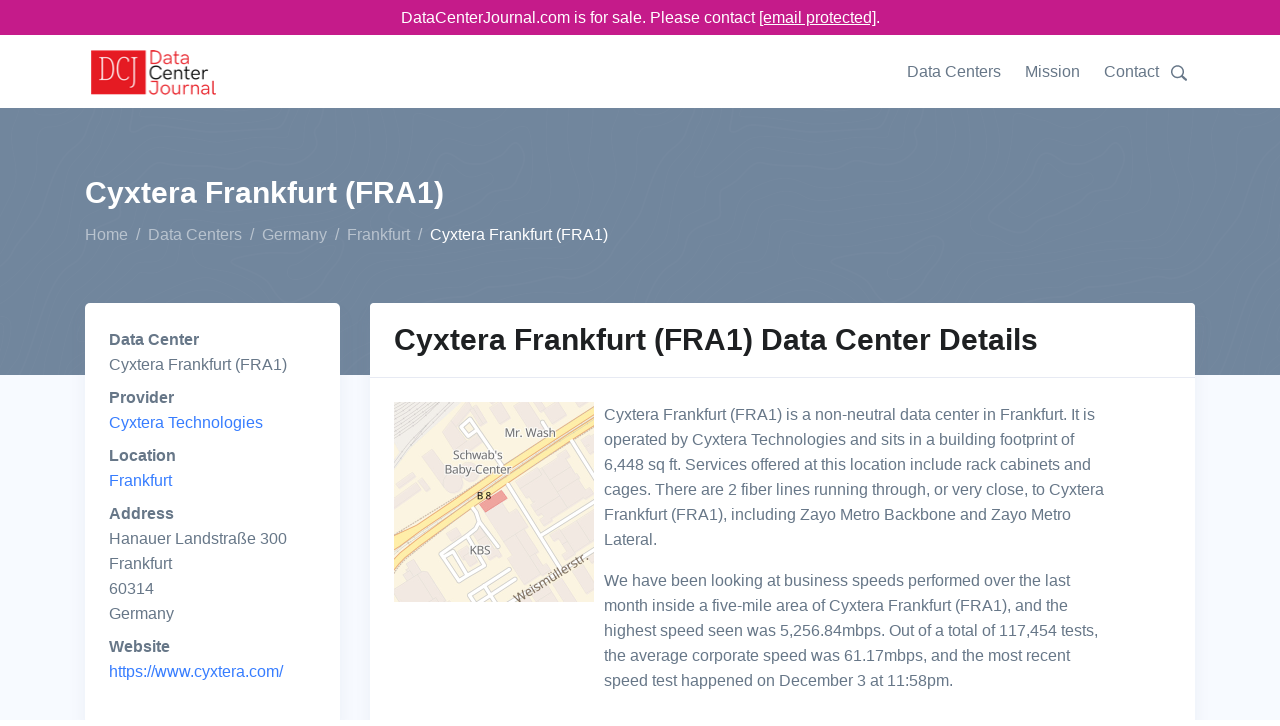

--- FILE ---
content_type: text/html;charset=utf-8
request_url: https://www.datacenterjournal.com/data-centers/germany/frankfurt/cyxtera-frankfurt-fra1/
body_size: 7433
content:
<!DOCTYPE html><html lang="en"><head><meta charset="UTF-8" /><link rel="preload" href="/static/s.min.js" as="script"><title>Cyxtera Frankfurt (FRA1) Data Center in Frankfurt | DataCenterJournal</title><meta name=description content="Cyxtera Frankfurt (FRA1) is a data center in Frankfurt, Germany run by Cyxtera Technologies. The Data Center Journal's details on Cyxtera Frankfurt (FRA1) will help you make an informed decision."><meta name="viewport" content="width=device-width, initial-scale=1" /><link rel="canonical" href="https://www.datacenterjournal.com/data-centers/germany/frankfurt/cyxtera-frankfurt-fra1/" /><link rel="stylesheet" href="/css/theme.css" data-svelte="svelte-3mjcdi"><meta name="robots" content="noarchive" data-svelte="svelte-3mjcdi"><link rel="apple-touch-icon" sizes="180x180" href="/apple-touch-icon.png" data-svelte="svelte-3mjcdi"><link rel="icon" type="image/png" sizes="32x32" href="/favicon-32x32.png" data-svelte="svelte-3mjcdi"><link rel="icon" type="image/png" sizes="16x16" href="/favicon-16x16.png" data-svelte="svelte-3mjcdi"><script type="application/ld+json">{"@context":"https://schema.org","@type":"BreadcrumbList","itemListElement":[{"@type":"ListItem","position":0,"name":"Home","item":"https://www.datacenterjournal.com/"},{"@type":"ListItem","position":1,"name":"Data Centers","item":"https://www.datacenterjournal.com/data-centers/"},{"@type":"ListItem","position":2,"name":"Germany","item":"https://www.datacenterjournal.com/data-centers/germany/"},{"@type":"ListItem","position":3,"name":"Frankfurt","item":"https://www.datacenterjournal.com/data-centers/germany/frankfurt/"},{"@type":"ListItem","position":4,"name":"Cyxtera Frankfurt (FRA1)","item":"https://www.datacenterjournal.com/data-centers/germany/frankfurt/cyxtera-frankfurt-fra1/"}]}</script><script type="application/ld+json">{"@context":"https://schema.org","@type":"FAQPage","mainEntity":[{"@type":"Question","name":"Who operates the Cyxtera Frankfurt (FRA1) data center?","acceptedAnswer":{"@type":"Answer","text":"The Cyxtera Frankfurt (FRA1) facility is operated by Cyxtera Technologies, who also operate 45 other data centers."}},{"@type":"Question","name":"How can I find Cyxtera Frankfurt (FRA1)?","acceptedAnswer":{"@type":"Answer","text":"Cyxtera Frankfurt (FRA1) is in Frankfurt, Germany, and their full address is: Hanauer Landstraße 300, Frankfurt, 60314, Germany."}},{"@type":"Question","name":"What services are available at Cyxtera Frankfurt (FRA1)?","acceptedAnswer":{"@type":"Answer","text":"Cyxtera Frankfurt (FRA1) services include: cabinet racks and security cages."}},{"@type":"Question","name":"How big is Cyxtera Frankfurt (FRA1)'s building footprint?","acceptedAnswer":{"@type":"Answer","text":"The building Cyxtera Frankfurt (FRA1) sits in has a footprint of 6,448 sq ft, which is about 599 square meters."}}]}</script><style>div.svelte-1oajubz{width:100%;height:100%}div.svelte-1oajubz{width:100%;height:100%}.search.svelte-pr3djt{margin-top:1.0rem;margin-bottom:1.5rem;display:flex;flex-wrap:wrap}.search-toggle.svelte-pr3djt{fill:#677788;width:24px}.search-toggle.svelte-pr3djt:hover{fill:#377dff;cursor:pointer}.search.svelte-pr3djt .selectContainer{height:30px !important}
.themed.svelte-adi0r4 .listContainer{background-color:white;border:1px dotted #ccc}.themed.svelte-adi0r4 .listGroupTitle{text-transform:uppercase;color:#aaa}.themed.svelte-adi0r4 .item{padding:3px}.themed.svelte-adi0r4 .item.hover{background-color:lightblue;cursor:pointer}
.selectContainer.svelte-s39pbk.svelte-s39pbk{--padding:0 16px;border:var(--border, 1px solid #d8dbdf);border-radius:var(--borderRadius, 3px);height:var(--height, 42px);position:relative;display:flex;align-items:center;padding:var(--padding);background:var(--background, #fff)}.selectContainer.svelte-s39pbk input.svelte-s39pbk{cursor:default;border:none;color:var(--inputColor, #3f4f5f);height:var(--height, 42px);line-height:var(--height, 42px);padding:var(--inputPadding, var(--padding));width:100%;background:transparent;font-size:var(--inputFontSize, 14px);letter-spacing:var(--inputLetterSpacing, -0.08px);position:absolute;left:var(--inputLeft, 0)}.selectContainer.svelte-s39pbk input.svelte-s39pbk::-moz-placeholder{color:var(--placeholderColor, #78848f)}.selectContainer.svelte-s39pbk input.svelte-s39pbk:-ms-input-placeholder{color:var(--placeholderColor, #78848f)}.selectContainer.svelte-s39pbk input.svelte-s39pbk::placeholder{color:var(--placeholderColor, #78848f)}.selectContainer.svelte-s39pbk input.svelte-s39pbk:focus{outline:none}.selectContainer.svelte-s39pbk.svelte-s39pbk:hover{border-color:var(--borderHoverColor, #b2b8bf)}.selectContainer.focused.svelte-s39pbk.svelte-s39pbk{border-color:var(--borderFocusColor, #006fe8)}.selectContainer.disabled.svelte-s39pbk.svelte-s39pbk{background:var(--disabledBackground, #ebedef);border-color:var(--disabledBorderColor, #ebedef);color:var(--disabledColor, #c1c6cc)}.selectContainer.disabled.svelte-s39pbk input.svelte-s39pbk::-moz-placeholder{color:var(--disabledPlaceholderColor, #c1c6cc)}.selectContainer.disabled.svelte-s39pbk input.svelte-s39pbk:-ms-input-placeholder{color:var(--disabledPlaceholderColor, #c1c6cc)}.selectContainer.disabled.svelte-s39pbk input.svelte-s39pbk::placeholder{color:var(--disabledPlaceholderColor, #c1c6cc)}.selectedItem.svelte-s39pbk.svelte-s39pbk{line-height:var(--height, 42px);height:var(--height, 42px);overflow-x:hidden;padding:var(--selectedItemPadding, 0 20px 0 0)}.selectedItem.svelte-s39pbk.svelte-s39pbk:focus{outline:none}.clearSelect.svelte-s39pbk.svelte-s39pbk{position:absolute;right:var(--clearSelectRight, 10px);top:var(--clearSelectTop, 11px);bottom:var(--clearSelectBottom, 11px);width:var(--clearSelectWidth, 20px);color:var(--clearSelectColor, #c5cacf);flex:none !important}.clearSelect.svelte-s39pbk.svelte-s39pbk:hover{color:var(--clearSelectHoverColor, #2c3e50)}.selectContainer.focused.svelte-s39pbk .clearSelect.svelte-s39pbk{color:var(--clearSelectFocusColor, #3f4f5f)}.indicator.svelte-s39pbk.svelte-s39pbk{position:absolute;right:var(--indicatorRight, 10px);top:var(--indicatorTop, 11px);width:var(--indicatorWidth, 20px);height:var(--indicatorHeight, 20px);color:var(--indicatorColor, #c5cacf)}.indicator.svelte-s39pbk svg.svelte-s39pbk{display:inline-block;fill:var(--indicatorFill, currentcolor);line-height:1;stroke:var(--indicatorStroke, currentcolor);stroke-width:0}.spinner.svelte-s39pbk.svelte-s39pbk{position:absolute;right:var(--spinnerRight, 10px);top:var(--spinnerLeft, 11px);width:var(--spinnerWidth, 20px);height:var(--spinnerHeight, 20px);color:var(--spinnerColor, #51ce6c);-webkit-animation:svelte-s39pbk-rotate 0.75s linear infinite;animation:svelte-s39pbk-rotate 0.75s linear infinite}.spinner_icon.svelte-s39pbk.svelte-s39pbk{display:block;height:100%;transform-origin:center center;width:100%;position:absolute;top:0;bottom:0;left:0;right:0;margin:auto;-webkit-transform:none}.spinner_path.svelte-s39pbk.svelte-s39pbk{stroke-dasharray:90;stroke-linecap:round}.multiSelect.svelte-s39pbk.svelte-s39pbk{display:flex;padding:var(--multiSelectPadding, 0 35px 0 16px);height:auto;flex-wrap:wrap;align-items:stretch}.multiSelect.svelte-s39pbk>.svelte-s39pbk{flex:1 1 50px}.selectContainer.multiSelect.svelte-s39pbk input.svelte-s39pbk{padding:var(--multiSelectInputPadding, 0);position:relative;margin:var(--multiSelectInputMargin, 0)}.hasError.svelte-s39pbk.svelte-s39pbk{border:var(--errorBorder, 1px solid #ff2d55);background:var(--errorBackground, #fff)}@-webkit-keyframes svelte-s39pbk-rotate{100%{transform:rotate(360deg)}}@keyframes svelte-s39pbk-rotate{100%{transform:rotate(360deg)}}</style></head><body class="facility">

<div class="" style="background-color: #c51b8a; position:sticky; top:0; z-index:10000;"><div class="container text-white" style="text-align:center; padding-top: 5px; padding-bottom:5px;">DataCenterJournal.com is for sale. Please contact <a href="/cdn-cgi/l/email-protection#ff8c9e939a8cbf9b9e8b9e9c9a918b9a8d95908a8d919e93d19c9092" style="color:white;text-decoration: underline;"><span class="__cf_email__" data-cfemail="b3c0d2dfd6c0f3d7d2c7d2d0d6ddc7d6c1d9dcc6c1ddd2df9dd0dcde">[email&#160;protected]</span></a>.
  </div></div>

<header id="header" class="header"><div class="header-section"><div id="logoAndNav" class="container">
      <nav class="js-mega-menu navbar navbar-expand-lg">
        <a class="navbar-brand" href="https://www.datacenterjournal.com/"><img src="/images/logo_header.png" alt="Data Center Journal Logo" height="56" width="136" srcset="/images/logo_header2x.png 2x,/images/logo_header.png 1x"></a>
        

        
        <button type="button" class="navbar-toggler btn btn-icon btn-sm rounded-circle" aria-label="Toggle navigation" aria-expanded="false" aria-controls="navBar" data-toggle="collapse" data-target="#navBar"><span class="navbar-toggler-default"><svg width="14" height="14" viewBox="0 0 18 18" xmlns="http://www.w3.org/2000/svg"><path fill="currentColor" d="M17.4,6.2H0.6C0.3,6.2,0,5.9,0,5.5V4.1c0-0.4,0.3-0.7,0.6-0.7h16.9c0.3,0,0.6,0.3,0.6,0.7v1.4C18,5.9,17.7,6.2,17.4,6.2z M17.4,14.1H0.6c-0.3,0-0.6-0.3-0.6-0.7V12c0-0.4,0.3-0.7,0.6-0.7h16.9c0.3,0,0.6,0.3,0.6,0.7v1.4C18,13.7,17.7,14.1,17.4,14.1z"></path></svg></span>
          <span class="navbar-toggler-toggled"><svg width="14" height="14" viewBox="0 0 18 18" xmlns="http://www.w3.org/2000/svg"><path fill="currentColor" d="M11.5,9.5l5-5c0.2-0.2,0.2-0.6-0.1-0.9l-1-1c-0.3-0.3-0.7-0.3-0.9-0.1l-5,5l-5-5C4.3,2.3,3.9,2.4,3.6,2.6l-1,1 C2.4,3.9,2.3,4.3,2.5,4.5l5,5l-5,5c-0.2,0.2-0.2,0.6,0.1,0.9l1,1c0.3,0.3,0.7,0.3,0.9,0.1l5-5l5,5c0.2,0.2,0.6,0.2,0.9-0.1l1-1 c0.3-0.3,0.3-0.7,0.1-0.9L11.5,9.5z"></path></svg></span></button>
        

        
        <div id="navBar" class="collapse navbar-collapse"><div class="navbar-body header-abs-top-inner"><ul class="navbar-nav"><li class="navbar-nav-item"><a class="nav-link" href="/data-centers/">Data Centers</a></li>
              <li class="navbar-nav-item"><a class="nav-link" href="/mission/">Mission</a></li>
              <li class="navbar-nav-item"><a class="nav-link" href="/contact/">Contact</a></li>
              <li class="navbar-nav-item"><div class="searchheader" id="searchheader-gWvQGYCLrN"><div class="search svelte-pr3djt"><div class="search-toggle svelte-pr3djt"><svg version="1.1" id="Layer_1" xmlns="http://www.w3.org/2000/svg" xmlns:xlink="http://www.w3.org/1999/xlink" x="0px" y="0px" width="16px" height="16px" viewBox="0 0 122.879 119.799" enable-background="new 0 0 122.879 119.799" xml:space="preserve"><g><path d="M49.988,0h0.016v0.007C63.803,0.011,76.298,5.608,85.34,14.652c9.027,9.031,14.619,21.515,14.628,35.303h0.007v0.033v0.04 h-0.007c-0.005,5.557-0.917,10.905-2.594,15.892c-0.281,0.837-0.575,1.641-0.877,2.409v0.007c-1.446,3.66-3.315,7.12-5.547,10.307 l29.082,26.139l0.018,0.016l0.157,0.146l0.011,0.011c1.642,1.563,2.536,3.656,2.649,5.78c0.11,2.1-0.543,4.248-1.979,5.971 l-0.011,0.016l-0.175,0.203l-0.035,0.035l-0.146,0.16l-0.016,0.021c-1.565,1.642-3.654,2.534-5.78,2.646 c-2.097,0.111-4.247-0.54-5.971-1.978l-0.015-0.011l-0.204-0.175l-0.029-0.024L78.761,90.865c-0.88,0.62-1.778,1.209-2.687,1.765 c-1.233,0.755-2.51,1.466-3.813,2.115c-6.699,3.342-14.269,5.222-22.272,5.222v0.007h-0.016v-0.007 c-13.799-0.004-26.296-5.601-35.338-14.645C5.605,76.291,0.016,63.805,0.007,50.021H0v-0.033v-0.016h0.007 c0.004-13.799,5.601-26.296,14.645-35.338C23.683,5.608,36.167,0.016,49.955,0.007V0H49.988L49.988,0z M50.004,11.21v0.007h-0.016 h-0.033V11.21c-10.686,0.007-20.372,4.35-27.384,11.359C15.56,29.578,11.213,39.274,11.21,49.973h0.007v0.016v0.033H11.21 c0.007,10.686,4.347,20.367,11.359,27.381c7.009,7.012,16.705,11.359,27.403,11.361v-0.007h0.016h0.033v0.007 c10.686-0.007,20.368-4.348,27.382-11.359c7.011-7.009,11.358-16.702,11.36-27.4h-0.006v-0.016v-0.033h0.006 c-0.006-10.686-4.35-20.372-11.358-27.384C70.396,15.56,60.703,11.213,50.004,11.21L50.004,11.21z"></path></g></svg></div>


  <div hidden style="width: 350px;"><div class="themed svelte-adi0r4">

<div class="selectContainer  svelte-s39pbk" style="">

  

  <input autocomplete="off" autocorrect="off" spellcheck="false" placeholder="Enter a city, state, data center, or provider name" style="" class="svelte-s39pbk">

  

  

  

  </div></div></div></div></div></li></ul></div></div>
        </nav>
      </div></div></header>


<main class="bg-light"><div class="bg-secondary" style="background-image: url(/svg/components/abstract-shapes-20.svg);"><div class="container space-1 space-top-lg-2 space-bottom-lg-3"><div class="row align-items-center"><div class="col"><div class="d-block"><h1 class="h2 text-white">Cyxtera Frankfurt (FRA1)
            </h1></div>
          <ol class="breadcrumb breadcrumb-light breadcrumb-no-gutter mb-0"><li class="breadcrumb-item"><a href="/" class="breadcrumb-link">Home</a></li><li class="breadcrumb-item"><a href="/data-centers/" class="breadcrumb-link">Data Centers</a></li><li class="breadcrumb-item"><a href="/data-centers/germany/" class="breadcrumb-link">Germany</a></li><li class="breadcrumb-item"><a href="/data-centers/germany/frankfurt/" class="breadcrumb-link">Frankfurt</a></li><li class="breadcrumb-item active">Cyxtera Frankfurt (FRA1)</li></ol>
        </div></div></div></div>

  <div class="container space-1 space-top-lg-0 mt-lg-n10"><div class="row"><div class="col-sm-3"><div class="card mb-3 mb-lg-5"><div class="card-body"><dl><dt>Data Center</dt><dd>Cyxtera Frankfurt (FRA1)</dd><dt>Provider</dt><dd><a href="/cyxtera-technologies/">Cyxtera Technologies</a></dd><dt>Location</dt><dd><a href="/data-centers/germany/frankfurt/">Frankfurt</a></dd><dt>Address</dt>
              <dd>Hanauer Landstraße 300<br/> Frankfurt<br/> 60314<br/> Germany</dd><dt>Website</dt>
            <dd><a href="https://www.cyxtera.com/" target="_blank">https://www.cyxtera.com/</a></dd></dl></div></div></div>
  <div class="col-sm-9"><div class="card mb-3 mb-lg-5"><div class="card-header"><h2 class="card-title">Cyxtera Frankfurt (FRA1) Data Center Details</h2></div>

      <div class="card-body"><div class="row"><div class="col-sm-3"><div class="imageloader" id="imageloader-zbWVtfxggx"><div class="svelte-1oajubz"></div></div></div>
          <div class="col-sm-8 ml-2">Cyxtera Frankfurt (FRA1) is a non-neutral data center in Frankfurt.

            It is operated by Cyxtera Technologies and sits in a building footprint of 6,448 sq ft.

            Services offered at this location include rack cabinets and cages.

            There are 2 fiber lines running through, or very close, to Cyxtera Frankfurt (FRA1), including Zayo Metro Backbone and Zayo Metro Lateral.

            <p class="mt-3">We have been looking at business speeds performed over the last month inside a five-mile area of Cyxtera Frankfurt (FRA1), and the highest speed seen was 5,256.84mbps. Out of a total of 117,454 tests, the average corporate speed was 61.17mbps, and the most recent speed test happened on December 3 at 11:58pm.</p></div></div></div></div></div></div>

<div class="row"><div class="col-sm-12"><div class="col-sm-12"><div class="card mb-3 mb-lg-5"><div class="card-header"><h2 class="card-title">Fiber Cable Availability at Cyxtera Frankfurt (FRA1)</h2></div>

  <div class="table-responsive"><table class="table table-borderless table-thead-bordered"><thead class="thead-light"><tr><th>Provider
  </th>
  <th>Cable Name
  </th>
  <th>Lit or Dark?
  </th>
  <th>Distance from Building
  </th></tr></thead>
  <tbody><tr><td>Zayo</td>
    <td>Metro Backbone</td>
    <td>Lit</td>
    <td>9 feet</td>
    </tr><tr><td>Zayo</td>
    <td>Metro Lateral</td>
    <td>Lit</td>
    <td>9 feet</td>
    </tr></tbody></table></div></div></div></div></div>

<div class="row"><div class="col-sm-12"><div class="col-sm-12"><div class="card mb-3 mb-lg-5"><div class="card-header"><h2 class="card-title">Data Centers Near Cyxtera Frankfurt (FRA1)</h2></div>

  <div class="table-responsive"><table class="table table-borderless table-thead-bordered"><thead class="thead-light"><tr><th>Name
  </th>
  <th>Building Area
  </th>
  <th>Distance
  </th>
  <th>City, Zip
  </th></tr></thead>
  <tbody><tr><td><a href="/data-centers/germany/frankfurt/interxion-frankfurt-fra1-15/">Interxion Frankfurt (FRA1-15)</a></td>
    <td>6,448sq ft</td>
    <td>0 mi</td>
    <td>Frankfurt, 60314</td>
    </tr><tr><td><a href="/data-centers/germany/frankfurt/ntt-frankfurt-2-data-center-fra2/">NTT Frankfurt 2 Data Center (FRA2)</a></td>
    <td>12,088sq ft</td>
    <td>0 mi</td>
    <td>Frankfurt, 60314</td>
    </tr><tr><td><a href="/data-centers/germany/frankfurt/colt-dc-frankfurt/">COLT DC Frankfurt</a></td>
    <td>11,517sq ft</td>
    <td>0 mi</td>
    <td>Frankfurt, 60314</td>
    </tr><tr><td><a href="/data-centers/germany/frankfurt/interwerk-rechenzentrum/">iNTERWERK Rechenzentrum</a></td>
    <td>6,641sq ft</td>
    <td>0 mi</td>
    <td>Frankfurt, 60314</td>
    </tr><tr><td><a href="/data-centers/germany/frankfurt/first-colo-gmbh-datacenter-1/">First Colo GmbH - Datacenter 1</a></td>
    <td>17,621sq ft</td>
    <td>0 mi</td>
    <td>Frankfurt, 60314</td>
    </tr><tr><td><a href="/data-centers/germany/frankfurt/maincubes-fra01/">maincubes FRA01</a></td>
    <td>27,717sq ft</td>
    <td>1 mi</td>
    <td>Offenbach, 63067</td>
    </tr><tr><td><a href="/data-centers/germany/frankfurt/accelerated-datacenter-werkhaus/">Accelerated Datacenter - Werkhaus</a></td>
    <td>92,279sq ft</td>
    <td>1 mi</td>
    <td>Frankfurt, 60388</td>
    </tr><tr><td><a href="/data-centers/germany/frankfurt/equinix-fr2-frankfurt-north/">Equinix FR2 - Frankfurt, North</a></td>
    <td>77,360sq ft</td>
    <td>2 mi</td>
    <td>Frankfurt, 60388</td>
    </tr><tr><td><a href="/data-centers/germany/frankfurt/equinix-fr1-frankfurt-city/">Equinix FR1 - Frankfurt, City</a></td>
    <td>69,492sq ft</td>
    <td>3 mi</td>
    <td>Frankfurt, 60313</td>
    </tr><tr><td><a href="/data-centers/germany/frankfurt/internic-frankfurt/">INTERNIC Frankfurt</a></td>
    <td>-</td>
    <td>3 mi</td>
    <td>Frankfurt, 60329</td>
    </tr></tbody></table></div></div></div></div></div>

<div class="row"><div class="col-sm-12"><div class="card mb-3 mb-lg-5"><div class="card-header"><h2 class="card-title">Average Business Internet Speeds Near Cyxtera Frankfurt (FRA1)</h2></div>

        <div class="card-body"><div class="speedchart" id="speedchart-pkmvdYSNCV"><div id="chart-container" style="height:300px;"><div class="svelte-1oajubz"></div></div></div></div></div></div></div>

<div class="row"><div class="col-sm-12"><div class="card mb-3 mb-lg-5"><div class="card-header"><h2 class="card-title">Frequently Asked Questions About Cyxtera Frankfurt (FRA1)</h2></div>

      <div class="card-body"><div class="row"><div class="col-md-6 mb-3 mb-md-5"><div class="pr-md-4"><h4>Who operates the Cyxtera Frankfurt (FRA1) data center?</h4>
                <p>The Cyxtera Frankfurt (FRA1) facility is operated by Cyxtera Technologies, who also operate 45 other data centers.</p></div>
            </div><div class="col-md-6 mb-3 mb-md-5"><div class="pr-md-4"><h4>How can I find Cyxtera Frankfurt (FRA1)?</h4>
                <p>Cyxtera Frankfurt (FRA1) is in Frankfurt, Germany, and their full address is: Hanauer Landstraße 300, Frankfurt, 60314, Germany.</p></div>
            </div><div class="col-md-6 mb-3 mb-md-5"><div class="pr-md-4"><h4>What services are available at Cyxtera Frankfurt (FRA1)?</h4>
                <p>Cyxtera Frankfurt (FRA1) services include: cabinet racks and security cages.</p></div>
            </div><div class="col-md-6 mb-3 mb-md-5"><div class="pr-md-4"><h4>How big is Cyxtera Frankfurt (FRA1)&#39;s building footprint?</h4>
                <p>The building Cyxtera Frankfurt (FRA1) sits in has a footprint of 6,448 sq ft, which is about 599 square meters.</p></div>
            </div></div></div></div></div></div>

<div class="row"><div class="col-sm-12"><div class="card mb-0 mb-lg-0"><div class="card-body pb-1 pt-1"><p class="mb-0">Last updated: Dec 03 2024</p></div></div></div></div></div></main>

<footer class="container text-center space-1"><p class="small text-muted mb-0">© 2024 DataCenterJournal.com | <a href="/privacy/">Privacy Policy</a> | <a href="/terms/">Terms &amp; Conditions</a></p></footer>
    <script data-cfasync="false" src="/cdn-cgi/scripts/5c5dd728/cloudflare-static/email-decode.min.js"></script><script type="text/javascript">
      if (!('IntersectionObserver' in window)) {
          var script = document.createElement("script");
          script.src = "/static/intersection-observer.js";
          document.getElementsByTagName('head')[0].appendChild(script);
      };
      </script><script src="/static/s.min.js"></script>
    <script>
        function initimageloaderzbWVtfxggx() {
          
    System.import('/svelte/entryImageLoader-4d8cc0e5.js').then(({ default: App }) => {
    new App({ target: document.getElementById('imageloader-zbWVtfxggx'), hydrate: true, props: (function(a){return {alt:"Map of Cyxtera Frankfurt (FRA1)",src:"\u002Fmapshots\u002Fbuildings\u002F2624.jpeg",width:a,height:a}}(200)) });
    });
        }
        
      window.addEventListener('load', function (event) {
        var observerzbWVtfxggx = new IntersectionObserver(function(entries, observer) {
          var objK = Object.keys(entries);
          var objKl = objK.length;
          var objKi = 0;
          for (; objKi < objKl; objKi++) {
            var entry = entries[objK[objKi]];
            if (entry.isIntersecting) {
              observer.unobserve(document.getElementById('imageloader-zbWVtfxggx'));
              if (document.eg_imageloader) {
                initimageloaderzbWVtfxggx();
              } else {
                document.eg_imageloader = true;
                initimageloaderzbWVtfxggx();
              }
            }
          }
        }, {
          rootMargin: '200px',
          threshold: 0
        });
        observerzbWVtfxggx.observe(document.getElementById('imageloader-zbWVtfxggx'));
      });
    
      
        function initspeedchartpkmvdYSNCV() {
          
    System.import('/svelte/entrySpeedChart-df76dc95.js').then(({ default: App }) => {
    new App({ target: document.getElementById('speedchart-pkmvdYSNCV'), hydrate: true, props: {speed_tests:[{day:"2024-11-06T00:00:00.000Z",tests_count:4432,max_mbps:2577.19,avg_mbps:58.68},{day:"2024-11-07T00:00:00.000Z",tests_count:4548,max_mbps:1289.36,avg_mbps:54.93},{day:"2024-11-08T00:00:00.000Z",tests_count:4460,max_mbps:2404.01,avg_mbps:58.29},{day:"2024-11-09T00:00:00.000Z",tests_count:3201,max_mbps:2641.55,avg_mbps:55.83},{day:"2024-11-10T00:00:00.000Z",tests_count:3218,max_mbps:2649.12,avg_mbps:54.96},{day:"2024-11-11T00:00:00.000Z",tests_count:4060,max_mbps:2902.77,avg_mbps:59.04},{day:"2024-11-12T00:00:00.000Z",tests_count:4346,max_mbps:2196.15,avg_mbps:61.28},{day:"2024-11-13T00:00:00.000Z",tests_count:4300,max_mbps:2077.56,avg_mbps:65.19},{day:"2024-11-14T00:00:00.000Z",tests_count:4522,max_mbps:3084.59,avg_mbps:66.32},{day:"2024-11-15T00:00:00.000Z",tests_count:4244,max_mbps:2265.95,avg_mbps:61.66},{day:"2024-11-16T00:00:00.000Z",tests_count:3182,max_mbps:2608.54,avg_mbps:57.06},{day:"2024-11-17T00:00:00.000Z",tests_count:3510,max_mbps:1154.28,avg_mbps:55.15},{day:"2024-11-18T00:00:00.000Z",tests_count:4316,max_mbps:2333.37,avg_mbps:59.49},{day:"2024-11-19T00:00:00.000Z",tests_count:4282,max_mbps:3264.52,avg_mbps:63.37},{day:"2024-11-20T00:00:00.000Z",tests_count:4059,max_mbps:2035.02,avg_mbps:62.54},{day:"2024-11-21T00:00:00.000Z",tests_count:4279,max_mbps:2837.75,avg_mbps:61.98},{day:"2024-11-22T00:00:00.000Z",tests_count:4114,max_mbps:5256.84,avg_mbps:64.75},{day:"2024-11-23T00:00:00.000Z",tests_count:3366,max_mbps:1317.79,avg_mbps:54.94},{day:"2024-11-24T00:00:00.000Z",tests_count:3241,max_mbps:2215.74,avg_mbps:55.62},{day:"2024-11-25T00:00:00.000Z",tests_count:4306,max_mbps:3159.83,avg_mbps:69.12},{day:"2024-11-26T00:00:00.000Z",tests_count:4411,max_mbps:2747.82,avg_mbps:70.4},{day:"2024-11-27T00:00:00.000Z",tests_count:4088,max_mbps:2623.15,avg_mbps:63.85},{day:"2024-11-28T00:00:00.000Z",tests_count:4070,max_mbps:2600.53,avg_mbps:65.39},{day:"2024-11-29T00:00:00.000Z",tests_count:4071,max_mbps:2822.53,avg_mbps:62.41},{day:"2024-11-30T00:00:00.000Z",tests_count:3222,max_mbps:1587.48,avg_mbps:54.18},{day:"2024-12-01T00:00:00.000Z",tests_count:4043,max_mbps:2843.33,avg_mbps:63.93},{day:"2024-12-02T00:00:00.000Z",tests_count:4417,max_mbps:2213.61,avg_mbps:61.97},{day:"2024-12-03T00:00:00.000Z",tests_count:4551,max_mbps:2551.87,avg_mbps:65.79}],labels:["06 Nov","07 Nov","08 Nov","09 Nov","10 Nov","11 Nov","12 Nov","13 Nov","14 Nov","15 Nov","16 Nov","17 Nov","18 Nov","19 Nov","20 Nov","21 Nov","22 Nov","23 Nov","24 Nov","25 Nov","26 Nov","27 Nov","28 Nov","29 Nov","30 Nov","01 Dec","02 Dec","03 Dec"]} });
    });
        }
        
      window.addEventListener('load', function (event) {
        var observerpkmvdYSNCV = new IntersectionObserver(function(entries, observer) {
          var objK = Object.keys(entries);
          var objKl = objK.length;
          var objKi = 0;
          for (; objKi < objKl; objKi++) {
            var entry = entries[objK[objKi]];
            if (entry.isIntersecting) {
              observer.unobserve(document.getElementById('speedchart-pkmvdYSNCV'));
              if (document.eg_speedchart) {
                initspeedchartpkmvdYSNCV();
              } else {
                document.eg_speedchart = true;
                initspeedchartpkmvdYSNCV();
              }
            }
          }
        }, {
          rootMargin: '200px',
          threshold: 0
        });
        observerpkmvdYSNCV.observe(document.getElementById('speedchart-pkmvdYSNCV'));
      });
    
      
        function initsearchheadergWvQGYCLrN() {
          
    System.import('/svelte/entrySearchHeader-f6e7cdfb.js').then(({ default: App }) => {
    new App({ target: document.getElementById('searchheader-gWvQGYCLrN'), hydrate: true, props: {} });
    });
        }
        
      window.addEventListener('load', function (event) {
        var observergWvQGYCLrN = new IntersectionObserver(function(entries, observer) {
          var objK = Object.keys(entries);
          var objKl = objK.length;
          var objKi = 0;
          for (; objKi < objKl; objKi++) {
            var entry = entries[objK[objKi]];
            if (entry.isIntersecting) {
              observer.unobserve(document.getElementById('searchheader-gWvQGYCLrN'));
              if (document.eg_searchheader) {
                initsearchheadergWvQGYCLrN();
              } else {
                document.eg_searchheader = true;
                initsearchheadergWvQGYCLrN();
              }
            }
          }
        }, {
          rootMargin: '200px',
          threshold: 0
        });
        observergWvQGYCLrN.observe(document.getElementById('searchheader-gWvQGYCLrN'));
      });
    
      </script>
    
    
<script async src="https://www.googletagmanager.com/gtag/js?id=UA-165457620-3"></script>
<script>
  window.dataLayer = window.dataLayer || [];
  function gtag(){dataLayer.push(arguments);}
  gtag('js', new Date());

  gtag('config', 'UA-165457620-3');
</script>
    <script defer src="https://static.cloudflareinsights.com/beacon.min.js/vcd15cbe7772f49c399c6a5babf22c1241717689176015" integrity="sha512-ZpsOmlRQV6y907TI0dKBHq9Md29nnaEIPlkf84rnaERnq6zvWvPUqr2ft8M1aS28oN72PdrCzSjY4U6VaAw1EQ==" data-cf-beacon='{"version":"2024.11.0","token":"78b2007774ae4b9287ba2826a81cba78","r":1,"server_timing":{"name":{"cfCacheStatus":true,"cfEdge":true,"cfExtPri":true,"cfL4":true,"cfOrigin":true,"cfSpeedBrain":true},"location_startswith":null}}' crossorigin="anonymous"></script>
</body></html>